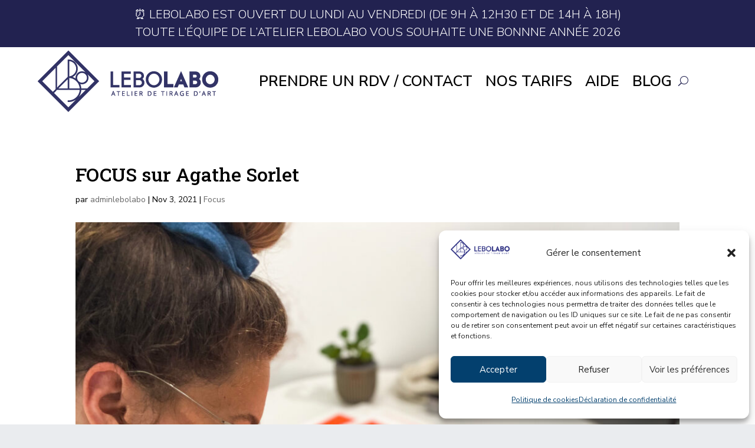

--- FILE ---
content_type: text/css
request_url: https://lebolabo.com/wp-content/themes/divi-child-theme/style.css?ver=4.27.5
body_size: 795
content:
/*--------------------------------------------------------------------------------- Theme Name:   Divi child theme Theme URI:    https://david.lebolabo.com Description:  Thème enfant merveilleusement mis en place par David HELMAN ! YES !!! Author:       David Helman Author URI:    Template:     Divi Version:      1.0.0 License:      GNU General Public License v2 or later License URI:  http://www.gnu.org/licenses/gpl-2.0.html------------------------------ ADDITIONAL CSS HERE ------------------------------*//*css du sous-menu*/#menu-sous-menu ul.sub-menu a, #menu-sous-menu ul.sub-menu a:hover, #menu-sous-menu ul.sub-menu li.current-menu-item a:hover, #menu-sous-menu ul.sub-menu li.current-menu-item a {    width: 100%;}@media screen and (max-width: 1500px) {    body .et_pb_row.et_pb_row_1_tb_header.et_pb_row--with-menu {        width: 90%;    }    body .et_pb_menu_0_tb_header.et_pb_menu ul li a {        font-size: 25px;    }}@media screen and (max-width: 1200px) {    body .et_pb_menu_0_tb_header.et_pb_menu ul li a {        font-size: 20px;    }    body .et_pb_menu--style-left_aligned .et_pb_menu__logo {        max-width: 236px;    }}@media screen and (max-width: 991px) {    body .et_pb_menu_1_tb_header.et_pb_menu ul li a {        font-size: 18px;    }}@media screen and (max-width: 767px) {    .et_pb_row_1-4_1-4>.et_pb_column.et_pb_column_1_4, .et_pb_row_1-4_1-4_1-2>.et_pb_column.et_pb_column_1_4, .et_pb_row_4col>.et_pb_column.et_pb_column_1_4 {        width: 100%;    }    .et_pb_image_0_tb_footer .et_pb_image_wrap img {        max-width: 150px;        margin: auto;    }    .et_pb_column_0_tb_footer {    }    .et_pb_text_inner.et_multi_view_swapped {        columns: 2;    }    .et_pb_text_3_tb_footer {        columns: 2;    }    body .et_pb_text_2_tb_footer p {        text-align: center !important;        display: flex;        justify-content: center;    }}@media screen and (max-width: 600px) {    body .et_pb_menu_1_tb_header.et_pb_menu ul li a {        font-size: 12px;        padding: 10px 0;    }    body .sub-menu {        min-width: auto;    }    body .sub-menu .et_mobile_menu li li {        padding-left: 0;    }    .et_pb_text_inner.et_multi_view_swapped {        columns: 1;        column-gap: 2rem;    }    .et_pb_text_3_tb_footer {        columns: 1;        column-gap: 2rem;        column-width: 120px;    }}@media screen and (max-width: 500px) {    body .et_pb_menu_1_tb_header.et_pb_menu ul li a {        font-size: 12px;        padding: 10px 0;    }    body .sub-menu {        min-width: auto;    }    body .sub-menu .et_mobile_menu li li {        padding-left: 0;    }}

--- FILE ---
content_type: text/css
request_url: https://lebolabo.com/wp-content/et-cache/38458/et-core-unified-38458.min.css?ver=1765529252
body_size: 273
content:
.et-social-facebook a.icon:before{color:#FFFFFF}.et-social-instagram a.icon:before{color:#FFFFFF}.et_pb_gallery_title,.mfp-gallery .mfp-title{display:none}.et_pb_menu_page_id-25:hover{background-color:#222250}.et_pb_menu_page_id-27:hover{background-color:#222250;color:white!important}.et_pb_menu_page_id-29:hover{background-color:#222250;color:white!important}.et_pb_menu_page_id-31{gap:20px}.et_pb_menu_page_id-31:hover{background-color:#cfe0fa}a .et_pb_menu_page_id-31:hover{color:black!important}.et_pb_menu_page_id-159:hover{background-color:#cfe0fa}.sub-menu{min-width:380px}.dl-menu ul.sub-menu{width:380px}.dl-menu ul.sub-menu li,.dl-menu ul.sub-menu li a{width:100%}.dl-menu .nav li li{padding:0;min-width:100%}.dl-menu .nav li li a{min-width:100%}

--- FILE ---
content_type: text/css
request_url: https://lebolabo.com/wp-content/et-cache/38458/et-core-unified-tb-44-tb-52-deferred-38458.min.css?ver=1768318130
body_size: 1049
content:
.et_pb_section_0_tb_footer.et_pb_section,.et_pb_social_media_follow_network_0_tb_footer a.icon,.et_pb_social_media_follow_network_1_tb_footer a.icon{background-color:#222250!important}.et_pb_row_0_tb_footer.et_pb_row,ul.et_pb_social_media_follow_0_tb_footer{margin-bottom:0px!important}.et_pb_row_0_tb_footer,body #page-container .et-db #et-boc .et-l .et_pb_row_0_tb_footer.et_pb_row,body.et_pb_pagebuilder_layout.single #page-container #et-boc .et-l .et_pb_row_0_tb_footer.et_pb_row,body.et_pb_pagebuilder_layout.single.et_full_width_page #page-container #et-boc .et-l .et_pb_row_0_tb_footer.et_pb_row{width:95%}.et_pb_row_0_tb_footer{position:static!important;top:0px;right:auto;bottom:auto;left:0px;padding-bottom:20px!important}.et_pb_image_0_tb_footer{padding-top:0px;padding-right:0px;padding-left:0px;margin-left:50px!important;width:150px;text-align:left;margin-left:0}.et_pb_text_0_tb_footer.et_pb_text,.et_pb_text_3_tb_footer.et_pb_text,.et_pb_text_3_tb_footer.et_pb_text a,.et_pb_text_4_tb_footer.et_pb_text,.et_pb_text_4_tb_footer.et_pb_text a{color:#FFFFFF!important}.et_pb_text_0_tb_footer,.et_pb_text_4_tb_footer{line-height:1.5em;font-family:'Nunito Sans',Helvetica,Arial,Lucida,sans-serif;font-weight:600;font-size:18px;line-height:1.5em}.et_pb_text_0_tb_footer.et_pb_text a{color:#ffffff!important;transition:color 300ms ease 0ms}.et_pb_text_0_tb_footer.et_pb_text a:hover{color:#ffffff!important}.et_pb_text_0_tb_footer a{font-weight:600}.et_pb_text_0_tb_footer h1,.et_pb_text_1_tb_footer h1,.et_pb_text_2_tb_footer h1,.et_pb_text_3_tb_footer h1,.et_pb_text_4_tb_footer h1{font-family:'Roboto Slab',Georgia,"Times New Roman",serif;font-weight:300;font-size:35px;line-height:1.4em}.et_pb_text_0_tb_footer h2,.et_pb_text_0_tb_footer h3,.et_pb_text_1_tb_footer h2,.et_pb_text_1_tb_footer h3,.et_pb_text_2_tb_footer h2,.et_pb_text_2_tb_footer h3,.et_pb_text_3_tb_footer h2,.et_pb_text_3_tb_footer h3,.et_pb_text_4_tb_footer h2,.et_pb_text_4_tb_footer h3{font-family:'Roboto Slab',Georgia,"Times New Roman",serif;font-weight:300;font-size:30px;line-height:1.2em}.et_pb_text_0_tb_footer:hover,.et_pb_text_1_tb_footer:hover,.et_pb_text_2_tb_footer:hover,.et_pb_text_3_tb_footer:hover,.et_pb_text_4_tb_footer:hover{background-image:initial;background-color:transparent}.et_pb_text_1_tb_footer{line-height:1.5em;line-height:1.5em;padding-bottom:0px!important;margin-bottom:0px!important}.et_pb_text_2_tb_footer{line-height:1.5em;line-height:1.5em;margin-bottom:20px!important;margin-left:-5px!important}.et_pb_button_0_tb_footer_wrapper{margin-left:0px!important}body #page-container .et_pb_section .et_pb_button_0_tb_footer{color:#FFFFFF!important;border-width:2px!important;border-color:#FFFFFF;border-radius:0px;font-family:'Roboto Slab',Georgia,"Times New Roman",serif!important;font-weight:500!important}body #page-container .et_pb_section .et_pb_button_0_tb_footer:hover{color:#FFFFFF!important;border-color:#FFFFFF!important;padding-right:0.7em!important;padding-left:2em!important;border-width:2px!important}body #page-container .et_pb_section .et_pb_button_0_tb_footer:after{display:none}body #page-container .et_pb_section .et_pb_button_0_tb_footer:before{content:attr(data-icon);font-family:FontAwesome!important;font-weight:900!important;line-height:inherit;font-size:inherit!important;opacity:0;margin-left:-1.3em;right:auto;display:inline-block;font-family:FontAwesome!important;font-weight:900!important}body #page-container .et_pb_section .et_pb_button_0_tb_footer:hover:before{margin-left:.3em;right:auto;margin-left:-1.3em;opacity:1}.et_pb_button_0_tb_footer,.et_pb_button_0_tb_footer_wrapper{transition:color 300ms ease 0ms,border 300ms ease 0ms,margin 300ms ease 0ms}.et_pb_button_0_tb_footer,.et_pb_button_0_tb_footer:after{transition:all 300ms ease 0ms}.et_pb_social_media_follow li.et_pb_social_media_follow_network_0_tb_footer a{width:auto;height:auto}.et_pb_social_media_follow .et_pb_social_media_follow_network_0_tb_footer .icon:before,.et_pb_social_media_follow .et_pb_social_media_follow_network_1_tb_footer .icon:before{font-size:20px;line-height:40px;height:40px;width:40px}.et_pb_social_media_follow .et_pb_social_media_follow_network_0_tb_footer .icon,.et_pb_social_media_follow .et_pb_social_media_follow_network_1_tb_footer .icon{height:40px;width:40px}.et_pb_social_media_follow_0_tb_footer li.et_pb_social_icon a.icon:before{color:#FFFFFF}.et_pb_text_3_tb_footer{line-height:1.5em;font-family:'Nunito Sans',Helvetica,Arial,Lucida,sans-serif;font-weight:600;font-size:18px;line-height:1.5em;margin-bottom:10px!important}@media only screen and (max-width:980px){.et_pb_image_0_tb_footer{margin-left:45px!important}.et_pb_image_0_tb_footer .et_pb_image_wrap img{width:auto}body #page-container .et_pb_section .et_pb_button_0_tb_footer:before{line-height:inherit;font-size:inherit!important;margin-left:-1.3em;right:auto;display:inline-block;opacity:0;content:attr(data-icon);font-family:FontAwesome!important;font-weight:900!important}body #page-container .et_pb_section .et_pb_button_0_tb_footer:after{display:none}body #page-container .et_pb_section .et_pb_button_0_tb_footer:hover:before{margin-left:.3em;right:auto;margin-left:-1.3em;opacity:1}}@media only screen and (max-width:767px){.et_pb_image_0_tb_footer{margin-left:50px!important}.et_pb_image_0_tb_footer .et_pb_image_wrap img{width:auto}body #page-container .et_pb_section .et_pb_button_0_tb_footer:before{line-height:inherit;font-size:inherit!important;margin-left:-1.3em;right:auto;display:inline-block;opacity:0;content:attr(data-icon);font-family:FontAwesome!important;font-weight:900!important}body #page-container .et_pb_section .et_pb_button_0_tb_footer:after{display:none}body #page-container .et_pb_section .et_pb_button_0_tb_footer:hover:before{margin-left:.3em;right:auto;margin-left:-1.3em;opacity:1}}